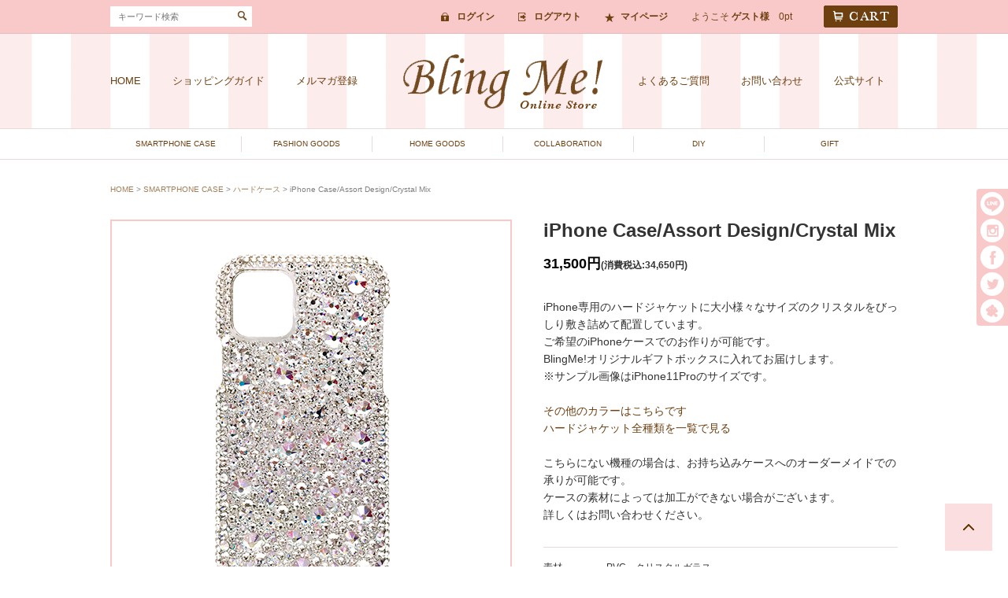

--- FILE ---
content_type: text/html;charset=Shift_JIS
request_url: https://www.blingme-store.jp/fs/blingme/hardcase/gd1657
body_size: 5240
content:
<!DOCTYPE html PUBLIC "-//W3C//DTD XHTML 1.0 Transitional//EN" "http://www.w3.org/TR/xhtml1/DTD/xhtml1-transitional.dtd">
<html lang="ja">
<head>
<meta http-equiv="Content-Language" content="ja" />
<meta http-equiv="Content-Type" content="text/html; charset=Shift_JIS" />
<meta http-equiv="Pragma" content="no-cache" />
<meta http-equiv="cache-control" content="no-cache" />
<meta http-equiv="Expires" content="Thu, 01 Dec 1994 16:00:00 GMT" />
<meta name="description" content="iPhone Case/Assort Design/Crystal Mix ハードケース Bling Me!" />
<meta name="keywords" content="iPhone Case/Assort Design/Crystal Mix,ハードケース,Bling Me!" />
<meta property="og:title" content="iPhone Case/Assort Design/Crystal Mix" />
<meta property="og:image" content="https://blingme.fs-storage.jp/fs2cabinet/gd1/gd1657/gd1657-m-01-pl.jpg" />
<meta property="og:url" content="https://www.blingme-store.jp/fs/blingme/gd1657?utm_source=facebook&utm_medium=FacebookProduct&utm_campaign=FacebookLike" />
<meta property="og:site_name" content="Bling Me!" />
<meta property="og:description" content="iPhone専用のハードジャケットに大小様々なサイズのクリスタルをびっしり敷き詰めて配置しています。ご希望のiPhoneケースでのお作りが可能です。BlingMe!オリジナルギフトボックスに入れてお届けします。※サンプル画像はiPhone11Proのサイズです。その他のカラーはこちらですハードジャケット全種類を一覧で見るこちらにない機種の場合は、お持ち込みケースへのオーダーメイドでの承りが可能です。ケースの素材によっては加工ができない場合がございます。詳しくはお問い合わせください。素材PVC、クリスタルガラス色クリスタル、オーロラ" />
<meta property="og:locale" content="ja_JP" />
<meta property="og:type" content="product" />
<meta property="product:price:amount" content="34650" />
<meta property="product:price:currency" content="JPY" />
<meta property="product:product_link" content="https://www.blingme-store.jp/fs/blingme/smartphone_case/gd1657" />

<title>iPhone Case/Assort Design/Crystal Mix ハードケース Bling Me!</title>
<link rel="stylesheet" type="text/css" href="/shop/css/r_system_preset.css?v3.24.0" />
<link rel="stylesheet" type="text/css" href="/shop/item/blingme/design/template02/css/system_DesignSettings.css" />
<link rel="stylesheet" type="text/css" href="/shop/item/blingme/design/template02/css/system_SizeColorSettings.css" />
<link rel="stylesheet" type="text/css" href="/shop/item/blingme/design/template02/css/system_LayoutSettings.css" />
<link rel="stylesheet" type="text/css" href="/shop/item/blingme/design/template02/css/original.css" />

<link rel="canonical" href="https://www.blingme-store.jp/fs/blingme/gd1657" />
<script type="text/javascript" src="/shop/js/jquery.js" charset="UTF-8"></script>
<script type="text/javascript" src="/shop/js/fs2api.js" charset="UTF-8"></script>
<script type="text/javascript">
(function($) {$(function() { $('.FS2_WishListEntryButton_container').click(function(e) { var goodsUrl = e.currentTarget.id.substring(18); FS2.addWishList({ shopKey: 'blingme', domain: 'www.blingme-store.jp', ssldomain: 'www.blingme-store.jp', data: { goods_url: goodsUrl, url: '%2Ffs%2Fblingme%2Fhardcase%2Fgd1657' }, done: function() { $('#FS2_WishListEntry_' + goodsUrl).addClass('FS2_hiddenElement'); $('#FS2_WishListRegistered_' + goodsUrl).removeClass('FS2_hiddenElement'); }, }); });
 $('.FS2_AlreadyWishListButton_container').click(function(e) { var goodsUrl = e.currentTarget.id.substring(23); FS2.removeWishList({ shopKey: 'blingme', domain: 'www.blingme-store.jp', ssldomain: 'www.blingme-store.jp', data: { goods_url: goodsUrl, url: '%2Ffs%2Fblingme%2Fhardcase%2Fgd1657' }, done: function() { $('#FS2_WishListEntry_' + goodsUrl).removeClass('FS2_hiddenElement'); $('#FS2_WishListRegistered_' + goodsUrl).addClass('FS2_hiddenElement'); }, }); });});})(jQuery);
</script>
<script type="text/javascript" src="/shop/js/additionalimage.js" ></script>
<script type="text/javascript"><!--
$fsJq(document).ready(
function(){
    fsInitImageView('.gl_Item', true, false, '-ds', '-dl');
});
--></script>



<script type="text/javascript" src="/shop/js/futureshop2.js"></script>



<script>
  (function(i,s,o,g,r,a,m){i['GoogleAnalyticsObject']=r;i[r]=i[r]||function(){
  (i[r].q=i[r].q||[]).push(arguments)},i[r].l=1*new Date();a=s.createElement(o),
  m=s.getElementsByTagName(o)[0];a.async=1;a.src=g;m.parentNode.insertBefore(a,m)
  })(window,document,'script','//www.google-analytics.com/analytics.js','ga');

  ga('create', 'UA-80834209-1', 'blingme-store.jp');
  ga('send', 'pageview');

</script>
<script type="text/javascript" src="//r2.future-shop.jp/fs.blingme/pc/recommend.js" charset="UTF-8"></script>
</head>
<body id="FS2_body_Goods" class="FS2_body_Goods_GoodsDetail FS2_body_Goods_GoodsDetail_gd1657" xmlns:fb="http://ogp.me/ns/fb#">

<div class="layout_body">
	

	<div class="layout_header"><script type="text/javascript" src="https://www.blingme-store.jp/include/header.php" charset="Shift_JIS"></script></div>

	<table border="0" cellspacing="0" cellpadding="0" class="layout_table">
	 <tr>
		<td class="layout_menu"><script type="text/javascript" src="https://www.blingme-store.jp/include/side.php" charset="Shift_JIS"></script></td>
		<td class="layout_content">
			
			
							<div class="system_content">
					<p class="pan FS2_breadcrumbs">
<a href="https://www.blingme-store.jp/">HOME</a> &gt; <a href="https://www.blingme-store.jp/fs/blingme/c/smartphone_case">SMARTPHONE CASE</a> &gt; <a href="https://www.blingme-store.jp/fs/blingme/c/hardcase">ハードケース</a> &gt; iPhone Case/Assort Design/Crystal Mix
</p>
					
					
					<a name="gd1657"></a>

<div class="gl_Item" id="FS2_itemlayout_IH3">

	
	
	

<div class="FS2_additional_image_itemdetail_container_right">
<h1 class="itemTitle">iPhone Case/Assort Design/Crystal Mix</h1>
<p class="itemNumber">商品番号　gd1657</p>
<div class="FS2_itemPrice_area">
<p class="FS2_itemPrice_text">
<span class="FS2_special_price">当店特別価格</span><span class="itemPrice">31,500円</span><span class="FS2_itemPrice_addition">(消費税込:34,650円)</span>
</p>
</div>

<form method="POST" action="https://www.blingme-store.jp/fs/blingme/ToCart.html">
<input type="image" name="dummySubmit" border="0" src="/adminItem/img/1px.gif" id="submit" value="" onClick="return false;" class="dummySubmit"/>
<input type="hidden" name="url" value="/fs/blingme/hardcase/gd1657" />
<input type="hidden" name="pagename" value="GoodsDetail" />
<input type="hidden" name="goodsId" value="1657" />

<div class="FS2_OptionPrice">
<table class="FS2_OptionPrice_table" border="0" cellspacing="0" cellpadding="0">

<tr>

<th nowrap="nowrap">iPhoneの種類</th>
<td>
<select name="option01">
<option value="" selected="selected">選択してください</option>
<option value="op15@">iPhone16</option>
<option value="op10@">iPhone16Pro</option>
<option value="op16@4950">iPhone16Plus(+4,950円 税込)</option>
<option value="op14@4950">iPhone16Pro Max(+4,950円 税込)</option>
<option value="op25@">iPhone15</option>
<option value="op26@">iPhone15Pro</option>
<option value="op27@4950">iPhone15Plus(+4,950円 税込)</option>
<option value="op28@4950">iPhone15Pro Max(+4,950円 税込)</option>
<option value="op21@">iPhone14</option>
<option value="op22@">iPhone14Pro</option>
<option value="op23@4950">iPhone14Plus(+4,950円 税込)</option>
<option value="op24@4950">iPhone14Pro Max(+4,950円 税込)</option>
<option value="op17@">iPhone13</option>
<option value="op18@">iPhone13Pro</option>
<option value="op29@4950">iPhone13Plus(+4,950円 税込)</option>
<option value="op19@4950">iPhone13Pro Max(+4,950円 税込)</option>
<option value="op20@-4950">iPhone13mini(-4,950円 税込)</option>
<option value="op13@-4950">iPhoneSE(第2世代)(-4,950円 税込)</option>
</select>

<br/>※こちらのデザインはiPhoneの種類により価格が異なります。
</td>

</tr>

</table>
</div>
<div class="FS2_figure">
<table border="0" cellspacing="2" cellpadding="0" class="FS2_figure_table">
<tr>
<td style="vertical-align:middle;" nowrap="nowrap" class="FS2_figure_table_td_figure">数量</td>
<td style="vertical-align:middle;" class="FS2_figure_table_td_input_cnt"><input name="cnt" type="text" value="1" size="3" maxlength="16000" /></td>
<td style="vertical-align:middle;" class="FS2_figure_table_td_updn_btn"><input type="image" src="/shop/img/nup.gif" width="15" height="13" onClick="return countUp(this.form.cnt);" /><br /><input type="image" src="/shop/img/ndown.gif" width="15" height="12" onClick="return countDown(this.form.cnt);" /></td>
<td style="vertical-align:middle;" class="FS2_figure_table_td_cart_btn"><input name="toCart" type="image" id="toCart" src="/shop/item/blingme/design/template02/btn/InCartButton.gif" alt="カートに入れる" onClick="return canSubmit();" /></td>
</tr>
</table>
</div>
</form>


<div class="FS2_TweetButton_area">
<dl class="notice">
	<dt><img src="/shop/item/blingme/design/img01/detail_share.png" alt="SHARE" /></dt>
	<dd>
		<ul><!--
			--><li><a href="https://www.facebook.com/share.php?u=https%3A%2F%2Fwww.blingme-store.jp%2Ffs%2Fblingme%2Fgd1657" onclick="window.open(this.href,'facebookwindow','width=550,height=450,personalbar=0,toolbar=0,scrollbars=1,resizable=1'); return false;"><img src="/shop/item/blingme/design/img01/detail_sns_fb.png" alt="facebook" /></a></li><!--
			--><li><a href="https://twitter.com/intent/tweet?url=https%3A%2F%2Fwww.blingme-store.jp%2Ffs%2Fblingme%2Fgd1657"><img src="/shop/item/blingme/design/img01/detail_sns_tw.png" alt="twitter" /></a><script type="text/javascript" src="https://platform.twitter.com/widgets.js" charset="UTF-8"></script></li><!--
		--></ul>
	</dd>
</dl>
</div>
<div class="FS2_InquiryButton_area">
 <a href="https://www.blingme-store.jp/fs/blingme/InquiryEdit.html?goods=gd1657" onClick="return canSubmit();"><img src="/shop/item/blingme/design/template02/btn/InquiryButton.gif" border="0" alt="商品についてのお問い合わせ" /></a>
</div><div class="FS2_WishListButton_area">
<a href="javascript:void(0)" id="FS2_WishListEntry_gd1657" class="FS2_WishListEntryButton_container"><img src="/shop/item/blingme/design/template02/btn/WishListButton.gif" alt="お気に入りに登録" border="0" /></a>
<a href="javascript:void(0)" id="FS2_WishListRegistered_gd1657" class="FS2_AlreadyWishListButton_container FS2_hiddenElement"><img src="/shop/item/blingme/design/template02/btn/AlreadyWishListButton.gif" alt="お気に入りに登録済み" border="0" /></a>
</div>
</div>

<div class="FS2_additional_image_container_main">
<p class="FS2_additional_image_container_title">カラーバリエーション</p>
<span class="FS2_additional_image_thumbnail_container"><img src="https://blingme.fs-storage.jp/fs2cabinet/gd1/gd1657/gd1657-m-01-ds.jpg" alt="カラーバリエーション" title="カラーバリエーション" /></span><span class="FS2_additional_image_thumbnail_container"><img src="https://blingme.fs-storage.jp/fs2cabinet/gd1/gd1657/gd1657-m-02-ds.jpg" alt="カラーバリエーション" title="カラーバリエーション" /></span><span class="FS2_additional_image_thumbnail_container"><img src="https://blingme.fs-storage.jp/fs2cabinet/gd1/gd1657/gd1657-m-03-ds.jpg" alt="カラーバリエーション" title="カラーバリエーション" /></span></div>

	<div class="FS2_additional_image_btn_thumbnail_container">
		<div class="FS2_thumbnail_container FS2_additional_image_detail_container">
			<img src="https://blingme.fs-storage.jp/fs2cabinet/gd1/gd1657/gd1657-m-01-dl.jpg" alt="カラーバリエーション" border="0" title="カラーバリエーション" />
		</div>
		<div class="FS2_additional_image_btn_container">
			<table>
				<tr>
					<td class="FS2_additional_image_btn_incart"><a href="javascript:window.open('https://www.blingme-store.jp/fs/blingme/GoodsAdditionalImagePopup.html?goods_id=1657', '1657_image', 'resizable,scrollbars,width=950,height=800').focus();"><img src="/shop/item/blingme/design/template02/btn/AdditionalImageEnlargementButton.gif" border="0" alt="拡大" /></a></td>
					<td class="FS2_additional_image_btn_prev"><img src="/shop/item/blingme/design/template02/btn/AdditionalImagePrevButton.gif" class="FS2_AdditionalImage_switcher_btn_prev" border="0" alt="Prev" /></td>
					<td class="FS2_additional_image_btn_next"><img src="/shop/item/blingme/design/template02/btn/AdditionalImageNextButton.gif" class="FS2_AdditionalImage_switcher_btn_next" border="0" alt="Next" /></td>
				</tr>
			</table>
		</div>
	</div>



<br clear="all" />

<div class="FS2_additional_image_itemdetail_container">
	<p class="FS2_ItemComment"><div class="detail"><div class="comment">iPhone専用のハードジャケットに大小様々なサイズのクリスタルをびっしり敷き詰めて配置しています。<br/>ご希望のiPhoneケースでのお作りが可能です。<br/>BlingMe!オリジナルギフトボックスに入れてお届けします。<br/>※サンプル画像はiPhone11Proのサイズです。<br/><br/><A href="https://www.blingme-store.jp/fs/blingme/GoodsSearchList.html?_e_k=%82%60&keyword=iPhone+Case%2FAssort+Design%2F&x=0&y=0">その他のカラーはこちらです</A><br/><A href="https://www.blingme-store.jp/fs/blingme/c/hardcase">ハードジャケット全種類を一覧で見る</A><br/><br/>こちらにない機種の場合は、お持ち込みケースへのオーダーメイドでの承りが可能です。<br/>ケースの素材によっては加工ができない場合がございます。<br/>詳しくはお問い合わせください。<br/></div><div class="info"><dl class="clearfix"><dt>素材</dt><dd>PVC、クリスタルガラス</dd></dl><dl class="clearfix"><dt>色</dt><dd>クリスタル、オーロラ</dd></dl></div></div></p>
</div>


</div>
					
					
					<script type="text/javascript"><!--
try{
 _rcmdjp._displayRecommend({
  type:'pv',
  template:'fs_recommend'
 });
}catch(err){}
//--></script>
					<div class="user_content FS2_lower_comment"><style type="text/css">
	td.layout_menu { display: none; }
	td.layout_content { padding-left: 0; width: 100%; }
	#_rcmdjp_display_1 { display: none; }
</style>
<script type="text/javascript">
	jQuery(function($){
		var $detail=$("#FS2_itemlayout_IH3");
		var $right=$(".FS2_additional_image_itemdetail_container_right");
		var $left=$(".FS2_additional_image_btn_thumbnail_container");
		var $lower=$(".FS2_lower_comment");
		var $target={
			icon:$(".FS2_eye_catch_icon"),
			title:$(".itemTitle"),
			price:$(".FS2_itemPrice_area"),
			detail:$(".detail"),
			godds:$(".GoodsSelectionTable"),
			option:$(".FS2_OptionPrice"),
			figure:$(".FS2_figure"),
			inquiry:$(".FS2_InquiryButton_area"),
			wish:$(".FS2_WishListButton_area"),
			sns:$(".FS2_TweetButton_area"),
			mail:$(".FS2_MailRecommendButton_area"),
			main:$(".FS2_additional_image_container_main"),
			sub:$(".FS2_additional_image_container_sub"),
			banner:$(".banner_list"),
			review:$("#FS2_itemlayout_IH3 .userTable_01")
		}
		
		// アイコン位置
		$target.title.before($target.icon);

		// 価格表記
		var $price_normal=$target.price.find(".normal");
		var $price_item=$target.price.find(".itemPrice");
		if($price_normal.length){
			$price_normal.after('<span class="arrow">→</span>');
			$price_item.addClass("selling");
		};

		// ネーム入力placeholder
		// $target.option.find(".FS2_OptionPrice_table input[type=text]").attr("placeholder","最大xx文字");

		// 詳細注意事項
		$target.detail.find(".attention").appendTo($target.option);

		// 詳細情報
		$target.price.after($target.detail);

		// 右カラム
		$right.append();

		// 左カラムに挿入
		$left.append($target.main,$target.sns,$target.banner,$target.inquiry);

		// lower comment
		$(".layout_footer").prepend($lower.width(1000).css({ margin:"60px auto" }).prependTo($(".layout_footer")));

		// レビュー文字丸め
		$target.review.find(".FS2_MyReviewList_Text").each(function(){
			$(this).textEllipsis();
		});

	});
</script>

<ul class="banner_list clearfix">
	<li><a href="https://www.blingme-store.jp/fs/blingme/c/guide#guidecontent3_1" target="_blank"><img src="/shop/item/blingme/design/img01/detail_shipping.gif" alt="配送料について" /></a></li>
	<li><a href="https://www.blingme-store.jp/fs/blingme/c/guide#guidecontent4_1" target="_blank"><img src="/shop/item/blingme/design/img01/detail_return.gif" alt="返品・交換について" /></a></li>
</ul>

<script type="text/javascript">
	try{
		_rcmdjp._displayRecommend({
			type: 'pv',
			template: 'recommend_item'
		});
	} catch(err) {}
</script>

<script type="text/javascript">
	try{
		_rcmdjp._displayHistory({
			template: 'checked_item'
		});
	} catch(err) {}
</script>
</div>
				</div>
			
		</td>
		
	 </tr>
	</table>

	<div class="layout_footer">
	 <script type="text/javascript" src="https://www.blingme-store.jp/include/footer.php" charset="Shift_JIS"></script>
	</div>

</div>
 <script type="text/javascript">
<!--
try{
 _rcmdjp._setItemData({
 code:'gd1657',
 name:'iPhone Case/Assort Design/Crystal Mix',
 url:'https://www.blingme-store.jp/fs/blingme/gd1657',
 image:'/shop/item/blingme/picture/goods/1657_thumbnail.jpg',
 price:'34650',
 price_before_tax:'31500',
 tax:'3150',
 category:'',
 release_date:'2020-04-15 12:21:51',
 disabled:'0',
 validation:'860a779b183fc1cf1412efbc77a5a558'
 });
}catch(err){}
//-->
</script>


</body>

</html>

--- FILE ---
content_type: text/html; charset=UTF-8
request_url: https://www.blingme-store.jp/include/side.php
body_size: 974
content:
document.write('<div id="side_column">	<div id="side_category" class="aside">		<h2><img src="/shop/item/blingme/design/img01/side_item_category.png" alt="ITEM CATEGORY" /></h2>		<ul>			<li>				<a href="#">SMARTPHONE CASE</a>				<ul>					<li><a href="https://www.blingme-store.jp/fs/blingme/c/techo_case">�蒠�P�[�X</a></li>					<li><a href="https://www.blingme-store.jp/fs/blingme/c/hardcase">�n�[�h�P�[�X</a></li>					<li><a href="https://www.blingme-store.jp/fs/blingme/c/smartphone_case">ALL</a></li>				</ul>			</li>			<li>				<a href="#">FASHION GOODS</a>				<ul>					<li><a href="https://www.blingme-store.jp/fs/blingme/c/bag_pochi">�o�b�O�^�|�[�`</a></li>					<li><a href="https://www.blingme-store.jp/fs/blingme/c/accessory">�A�N�Z�T���[</a></li>					<li><a href="https://www.blingme-store.jp/fs/blingme/c/stationery">�X�e�[�V���i���[</a></li>					<li><a href="https://www.blingme-store.jp/fs/blingme/c/beauty">�r���[�e�B�[</a></li>					<li><a href="https://www.blingme-store.jp/fs/blingme/c/charm">�`���[��</a></li>					<li><a href="https://www.blingme-store.jp/fs/blingme/c/fashiongoods_others">OTHERS</a></li>					<li><a href="https://www.blingme-store.jp/fs/blingme/c/fashion_goods">ALL</a></li>				</ul>			</li>			<li>				<a href="#">HOME GOODS</a>				<ul>					<li><a href="https://www.blingme-store.jp/fs/blingme/c/interior">�C���e���A</a></li>					<li><a href="https://www.blingme-store.jp/fs/blingme/c/kitchen">�L�b�`��</a></li>					<li><a href="https://www.blingme-store.jp/fs/blingme/c/room_accessories">��������</a></li>					<li><a href="https://www.blingme-store.jp/fs/blingme/c/homegoods_others">OTHERS</a></li>					<li><a href="https://www.blingme-store.jp/fs/blingme/c/home_goods">ALL</a></li>				</ul>			</li>			<li>				<a href="#">COLLABORATION</a>				<ul>					<li><a href="https://www.blingme-store.jp/fs/blingme/c/hello_kitty">HELLO KITTY with Bling Me!</a></li>					<li><a href="https://www.blingme-store.jp/fs/blingme/c/disney">DISNEY with Bling Me!</a></li>					<li><a href="https://www.blingme-store.jp/fs/blingme/c/collaboration">ALL</a></li>				</ul>			</li>			<li>				<a href="#">DIY</a>				<ul>					<li><a href="https://www.blingme-store.jp/fs/blingme/c/crystal_seal">�N���X�^���V�[��</a></li>					<li><a href="https://www.blingme-store.jp/fs/blingme/c/crystal_parts">�N���X�^���p�[�c</a></li>					<li><a href="https://www.blingme-store.jp/fs/blingme/c/kit">�L�b�g</a></li>					<li><a href="https://www.blingme-store.jp/fs/blingme/c/tool">����</a></li>					<li><a href="https://www.blingme-store.jp/fs/blingme/c/diy">ALL</a></li>				</ul>			</li>			<li>				<a href="#">GIFT</a>				<ul>					<li><a href="https://www.blingme-store.jp/fs/blingme/c/gift">ALL</a></li>				</ul>			</li>		</ul>	<!-- #side_category --></div>	<div id="side_price" class="aside">		<h2><img src="/shop/item/blingme/design/img01/side_price_search.png" alt="PRICE SEARCH" /></h2>		<ul>			<li><a href="https://www.blingme-store.jp/fs/blingme/GoodsSearchList.html?maxprice=3000">&#12316;&yen;3,000</a></li>			<li><a href="https://www.blingme-store.jp/fs/blingme/GoodsSearchList.html?minprice=3001&maxprice=5000">&yen;3,001&#12316;&yen;5,000</a></li>			<li><a href="https://www.blingme-store.jp/fs/blingme/GoodsSearchList.html?minprice=5001&maxprice=10000">&yen;5,001&#12316;&yen;1,0000</a></li>			<li><a href="https://www.blingme-store.jp/fs/blingme/GoodsSearchList.html?minprice=10001&maxprice=15000">&yen;10,001&#12316;&yen;15,000</a></li>			<li><a href="https://www.blingme-store.jp/fs/blingme/GoodsSearchList.html?minprice=15001&maxprice=25000">&yen;15,001&#12316;&yen;25,000</a></li>			<li><a href="https://www.blingme-store.jp/fs/blingme/GoodsSearchList.html?minprice=25001&maxprice=50000">&yen;25,001&#12316;&yen;50,000</a></li>			<li><a href="https://www.blingme-store.jp/fs/blingme/GoodsSearchList.html?minprice=50001&maxprice=100000">&yen;50,001&#12316;&yen;100,000</a></li>			<li><a href="https://www.blingme-store.jp/fs/blingme/GoodsSearchList.html?minprice=100001">&yen;100,001&#12316;</a></li>		</ul>	<!-- #side_price --></div>	<ul class="banner">		<li><a href="https://www.blingme-store.jp/fs/blingme/c/instagram"><img src="/shop/item/blingme/design/img01/side_bnr_instagram.jpg" alt="Instagram �C���X�^�O�����ɓo�ꂵ���A�C�e�����W�߂܂����B" /></a></li>	</ul><!-- #side_column --></div>');

--- FILE ---
content_type: text/javascript; charset=utf-8
request_url: https://r2.future-shop.jp/fs.blingme/pc/i/default/gd1657.js?1768594063194
body_size: 561
content:
_rcmdjp._itemRecommendCallback("gd1657","default",[{"category":"","code":"gd1660","display_end":"","display_start":"","image":"/shop/item/blingme/picture/goods/1660_thumbnail.jpg","name":"iPhone Case/Assort Design/Delite Mix","price":"35750","price_before_tax":"32500","release_date":"2020-04-15 17:16:26","stock":"","tax":"3250","url":"https://www.blingme-store.jp/fs/blingme/gd1660"},{"category":"","code":"gd1658","display_end":"","display_start":"","image":"/shop/item/blingme/picture/goods/1658_thumbnail.jpg","name":"iPhone Case/Assort Design/LightRosel Mix","price":"34650","price_before_tax":"31500","release_date":"2020-04-15 15:22:32","stock":"","tax":"3150","url":"https://www.blingme-store.jp/fs/blingme/gd1658"},{"category":"","code":"gd1659","display_end":"","display_start":"","image":"/shop/item/blingme/picture/goods/1659_thumbnail.jpg","name":"iPhone Case/Assort Design/Gold Mix","price":"34650","price_before_tax":"31500","release_date":"2020-04-15 16:10:50","stock":"","tax":"3150","url":"https://www.blingme-store.jp/fs/blingme/gd1659"},{"category":"","code":"gd1677","display_end":"","display_start":"","image":"/shop/item/blingme/picture/goods/1677_thumbnail.jpg","name":"iPhone Case/Corner Assort/Crystal MIX","price":"9900","price_before_tax":"9000","release_date":"2020-04-20 14:48:05","stock":"","tax":"900","url":"https://www.blingme-store.jp/fs/blingme/gd1677"},{"category":"","code":"gd1710","display_end":"","display_start":"","image":"/shop/item/blingme/picture/goods/1710_thumbnail.jpg","name":"iPhone Case/Heart Jewelry/LightRose MIX","price":"14300","price_before_tax":"13000","release_date":"2020-06-06 11:20:03","stock":"","tax":"1300","url":"https://www.blingme-store.jp/fs/blingme/gd1710"},{"category":"","code":"gd1678","display_end":"","display_start":"","image":"/shop/item/blingme/picture/goods/1678_thumbnail.jpg","name":"iPhone Case/Corner Assort/LightRose MIX","price":"9900","price_before_tax":"9000","release_date":"2020-04-21 10:28:49","stock":"","tax":"900","url":"https://www.blingme-store.jp/fs/blingme/gd1678"},{"category":"","code":"gd1700","display_end":"","display_start":"","image":"/shop/item/blingme/picture/goods/1700_thumbnail.jpg","name":"iPhone Case/Big Smiley FCR/Gold MIX","price":"6600","price_before_tax":"6000","release_date":"2020-05-08 11:24:16","stock":"","tax":"600","url":"https://www.blingme-store.jp/fs/blingme/gd1700"},{"category":"","code":"gd1618","display_end":"","display_start":"","image":"/shop/item/blingme/picture/goods/1618_thumbnail.jpg","name":"iPhone Case/Initial","price":"8360","price_before_tax":"7600","release_date":"2020-03-02 19:09:40","stock":"9","tax":"760","url":"https://www.blingme-store.jp/fs/blingme/gd1618"},{"category":"","code":"gd1672","display_end":"","display_start":"","image":"/shop/item/blingme/picture/goods/1672_thumbnail.jpg","name":"iPhone Case/Big Smiley FCR/Crystal MIX","price":"6600","price_before_tax":"6000","release_date":"2020-04-20 14:36:51","stock":"","tax":"600","url":"https://www.blingme-store.jp/fs/blingme/gd1672"},{"category":"","code":"gd1742","display_end":"","display_start":"","image":"/shop/item/blingme/picture/goods/1742_thumbnail.jpg","name":"Smartphone Case M/Synthetic leather/Smiley Crystal Rocks L(Gold)","price":"14300","price_before_tax":"13000","release_date":"2020-08-21 11:49:53","stock":"","tax":"1300","url":"https://www.blingme-store.jp/fs/blingme/gd1742"}]);

--- FILE ---
content_type: application/javascript
request_url: https://www.blingme-store.jp/include/header.php
body_size: 1404
content:
document.write('<script type="text/javascript" src="/shop/item/blingme/design/template02/js/original.js"></script><script type="text/javascript" src="/shop/item/blingme/design/template02/js/original2.js"></script><script type="text/javascript" src="https://www.blingme-store.jp/shop/js/fs2api.js"></script><script type="text/javascript">	FS2.repeater({		ssldomain:"www.blingme-store.jp",		shopKey:"blingme"	});</script><div id="header">	<div id="head_top"><div class="wrap"><!--		--><div class="search">			<form action="//www.blingme-store.jp/fs/blingme/GoodsSearchList.html" method="get"><!--				--><input type="hidden" name="_e_k" value="Ａ" /><!--				--><p class="keyword"><input type="text" name="keyword" value="" placeholder="キーワード検索" /></p><!--				--><p class="btn"><input type="image" src="/shop/item/blingme/design/img01/btn_search.png" alt="検索" /></p><!--			--></form>		</div><!--		--><div class="info"><!--			--><ul class="link"><!--				--><li class="link_login"><a href="https://www.blingme-store.jp/fs/blingme/Login.html">ログイン</a></li><!--				--><li class="link_logout"><a href="https://www.blingme-store.jp/fs/blingme/Logout.html">ログアウト</a></li><!--				--><li class="link_mypage"><a href="https://www.blingme-store.jp/fs/blingme/MyPageTop.html">マイページ</a></li><!--			--></ul><!--			--><div class="FS2_repeater">ようこそ <strong>$LAST_NAME$$FIRST_NAME$様</strong>　$POINT$pt</div><!--			--><p class="cart"><a href="https://www.blingme-store.jp/fs/blingme/ShoppingCart.html">CART</a></p><!--		--></div><!--	--></div><!-- #head_top --></div>	<div id="head_middle"><div class="wrap">		<h1 id="logo"><a href="https://www.blingme-store.jp/"><img src="/shop/item/blingme/design/img01/logo.png" alt="Bling Me! Online Store" /></a></h1>		<div id="gnav">			<ul class="clearfix">				<li class="nav_home"><a href="https://www.blingme-store.jp/">HOME</a></li>				<li class="nav_guide"><a href="https://www.blingme-store.jp/fs/blingme/c/guide">ショッピングガイド</a></li>				<li class="nav_mail"><a href="https://www.blingme-store.jp/fs/blingme/MailMagazineEntry.html">メルマガ登録</a></li>			</ul>			<ul class="clearfix">				<li class="nav_faq"><a href="https://www.blingme-store.jp/fs/blingme/c/faq">よくあるご質問</a></li>				<li class="nav_contact"><a href="https://www.blingme-store.jp/fs/blingme/c/contact">お問い合わせ</a></li>				<li class="nav_official"><a href="https://www.blingme.jp/" target="_blank">公式サイト</a></li>			</ul>		<!-- #gnav --></div>	</div><!-- #head_middle --></div>	<div id="head_cat"><div class="wrap">		<ul class="clearfix">			<li class="cat_smartphone">				<a href="https://www.blingme-store.jp/fs/blingme/c/smartphone_case">SMARTPHONE CASE</a>				<ul>					<li><a href="https://www.blingme-store.jp/fs/blingme/c/techo_case">手帳ケース</a></li>					<li><a href="https://www.blingme-store.jp/fs/blingme/c/hardcase">ハードケース</a></li>					<li><a href="https://www.blingme-store.jp/fs/blingme/c/smartphone_case">ALL</a></li>				</ul>			</li>			<li class="cat_fashion">				<a href="https://www.blingme-store.jp/fs/blingme/c/fashion_goods">FASHION GOODS</a>				<ul>					<li><a href="https://www.blingme-store.jp/fs/blingme/c/bag_pochi">バッグ／ポーチ</a></li>					<li><a href="https://www.blingme-store.jp/fs/blingme/c/accessory">アクセサリー</a></li>					<li><a href="https://www.blingme-store.jp/fs/blingme/c/stationery">ステーショナリー</a></li>					<li><a href="https://www.blingme-store.jp/fs/blingme/c/beauty">ビューティー</a></li>					<li><a href="https://www.blingme-store.jp/fs/blingme/c/charm">チャーム</a></li>					<li><a href="https://www.blingme-store.jp/fs/blingme/c/fashiongoods_others">OTHERS</a></li>					<li><a href="https://www.blingme-store.jp/fs/blingme/c/fashion_goods">ALL</a></li>				</ul>			</li>			<li class="cat_home">				<a href="https://www.blingme-store.jp/fs/blingme/c/home_goods">HOME GOODS</a>				<ul>					<li><a href="https://www.blingme-store.jp/fs/blingme/c/interior">インテリア</a></li>					<li><a href="https://www.blingme-store.jp/fs/blingme/c/kitchen">キッチン</a></li>					<li><a href="https://www.blingme-store.jp/fs/blingme/c/room_accessories">部屋小物</a></li>					<li><a href="https://www.blingme-store.jp/fs/blingme/c/homegoods_others">OTHERS</a></li>					<li><a href="https://www.blingme-store.jp/fs/blingme/c/home_goods">ALL</a></li>				</ul>			</li>			<li class="cat_collaboration">				<a href="https://www.blingme-store.jp/fs/blingme/c/collaboration">COLLABORATION</a>				<ul>					<li><a href="https://www.blingme-store.jp/fs/blingme/c/hello_kitty">HELLO KITTY with Bling Me!</a></li>					<li><a href="https://www.blingme-store.jp/fs/blingme/c/disney">DISNEY with Bling Me!</a></li>					<li><a href="https://www.blingme-store.jp/fs/blingme/c/collaboration">ALL</a></li>				</ul>			</li>			<li class="cat_diy">				<a href="https://www.blingme-store.jp/fs/blingme/c/diy">DIY</a>				<ul>					<li><a href="https://www.blingme-store.jp/fs/blingme/c/crystal_seal">クリスタルシール</a></li>					<li><a href="https://www.blingme-store.jp/fs/blingme/c/crystal_parts">クリスタルパーツ</a></li>					<li><a href="https://www.blingme-store.jp/fs/blingme/c/kit">キット</a></li>					<li><a href="https://www.blingme-store.jp/fs/blingme/c/tool">道具</a></li>					<li><a href="https://www.blingme-store.jp/fs/blingme/c/diy">ALL</a></li>				</ul>			</li>			<li class="cat_gift">				<a href="https://www.blingme-store.jp/fs/blingme/c/gift">GIFT</a>				<ul>					<li><a href="https://www.blingme-store.jp/fs/blingme/c/gift">ALL</a></li>				</ul>			</li>		</ul>	</div><!-- #head_cat --></div><!-- #header --></div>');

--- FILE ---
content_type: text/javascript; charset=utf-8
request_url: https://r2.future-shop.jp/fs.blingme/pc/i/default/gd1657.js?1768594063814
body_size: 561
content:
_rcmdjp._itemRecommendCallback("gd1657","default",[{"category":"","code":"gd1660","display_end":"","display_start":"","image":"/shop/item/blingme/picture/goods/1660_thumbnail.jpg","name":"iPhone Case/Assort Design/Delite Mix","price":"35750","price_before_tax":"32500","release_date":"2020-04-15 17:16:26","stock":"","tax":"3250","url":"https://www.blingme-store.jp/fs/blingme/gd1660"},{"category":"","code":"gd1658","display_end":"","display_start":"","image":"/shop/item/blingme/picture/goods/1658_thumbnail.jpg","name":"iPhone Case/Assort Design/LightRosel Mix","price":"34650","price_before_tax":"31500","release_date":"2020-04-15 15:22:32","stock":"","tax":"3150","url":"https://www.blingme-store.jp/fs/blingme/gd1658"},{"category":"","code":"gd1659","display_end":"","display_start":"","image":"/shop/item/blingme/picture/goods/1659_thumbnail.jpg","name":"iPhone Case/Assort Design/Gold Mix","price":"34650","price_before_tax":"31500","release_date":"2020-04-15 16:10:50","stock":"","tax":"3150","url":"https://www.blingme-store.jp/fs/blingme/gd1659"},{"category":"","code":"gd1677","display_end":"","display_start":"","image":"/shop/item/blingme/picture/goods/1677_thumbnail.jpg","name":"iPhone Case/Corner Assort/Crystal MIX","price":"9900","price_before_tax":"9000","release_date":"2020-04-20 14:48:05","stock":"","tax":"900","url":"https://www.blingme-store.jp/fs/blingme/gd1677"},{"category":"","code":"gd1710","display_end":"","display_start":"","image":"/shop/item/blingme/picture/goods/1710_thumbnail.jpg","name":"iPhone Case/Heart Jewelry/LightRose MIX","price":"14300","price_before_tax":"13000","release_date":"2020-06-06 11:20:03","stock":"","tax":"1300","url":"https://www.blingme-store.jp/fs/blingme/gd1710"},{"category":"","code":"gd1678","display_end":"","display_start":"","image":"/shop/item/blingme/picture/goods/1678_thumbnail.jpg","name":"iPhone Case/Corner Assort/LightRose MIX","price":"9900","price_before_tax":"9000","release_date":"2020-04-21 10:28:49","stock":"","tax":"900","url":"https://www.blingme-store.jp/fs/blingme/gd1678"},{"category":"","code":"gd1700","display_end":"","display_start":"","image":"/shop/item/blingme/picture/goods/1700_thumbnail.jpg","name":"iPhone Case/Big Smiley FCR/Gold MIX","price":"6600","price_before_tax":"6000","release_date":"2020-05-08 11:24:16","stock":"","tax":"600","url":"https://www.blingme-store.jp/fs/blingme/gd1700"},{"category":"","code":"gd1618","display_end":"","display_start":"","image":"/shop/item/blingme/picture/goods/1618_thumbnail.jpg","name":"iPhone Case/Initial","price":"8360","price_before_tax":"7600","release_date":"2020-03-02 19:09:40","stock":"9","tax":"760","url":"https://www.blingme-store.jp/fs/blingme/gd1618"},{"category":"","code":"gd1672","display_end":"","display_start":"","image":"/shop/item/blingme/picture/goods/1672_thumbnail.jpg","name":"iPhone Case/Big Smiley FCR/Crystal MIX","price":"6600","price_before_tax":"6000","release_date":"2020-04-20 14:36:51","stock":"","tax":"600","url":"https://www.blingme-store.jp/fs/blingme/gd1672"},{"category":"","code":"gd1742","display_end":"","display_start":"","image":"/shop/item/blingme/picture/goods/1742_thumbnail.jpg","name":"Smartphone Case M/Synthetic leather/Smiley Crystal Rocks L(Gold)","price":"14300","price_before_tax":"13000","release_date":"2020-08-21 11:49:53","stock":"","tax":"1300","url":"https://www.blingme-store.jp/fs/blingme/gd1742"}]);

--- FILE ---
content_type: text/plain
request_url: https://www.google-analytics.com/j/collect?v=1&_v=j102&a=1120882455&t=pageview&_s=1&dl=https%3A%2F%2Fwww.blingme-store.jp%2Ffs%2Fblingme%2Fhardcase%2Fgd1657&ul=en-us%40posix&dt=iPhone%20Case%2FAssort%20Design%2FCrystal%20Mix%20%E3%83%8F%E3%83%BC%E3%83%89%E3%82%B1%E3%83%BC%E3%82%B9%20Bling%20Me!&sr=1280x720&vp=1280x720&_u=IEBAAAABAAAAACAAI~&jid=650957434&gjid=2147266359&cid=421243212.1768594062&tid=UA-80834209-1&_gid=1473609850.1768594062&_r=1&_slc=1&z=1578487541
body_size: -451
content:
2,cG-637Y558F8S